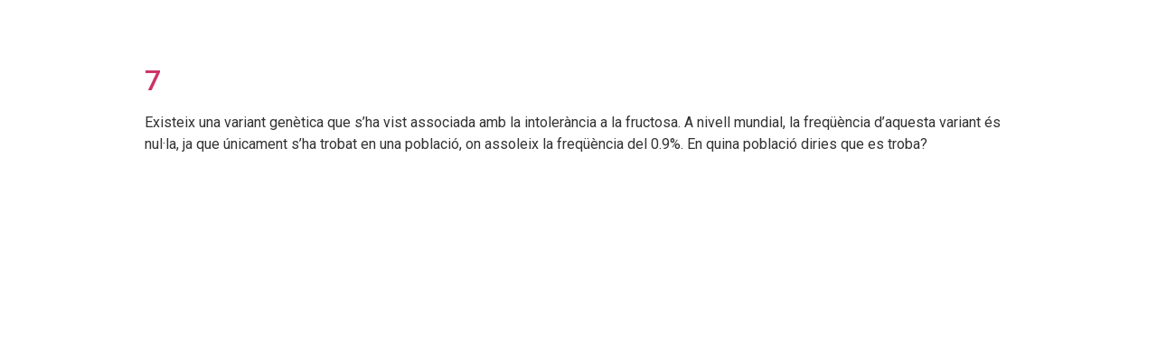

--- FILE ---
content_type: text/css
request_url: https://genografic.omicsuab.org/wp-content/uploads/elementor/css/post-665.css?ver=1622304758
body_size: 117
content:
.elementor-kit-665{--e-global-color-primary:#5B5A5A;--e-global-color-secondary:#838383;--e-global-color-text:#E8E8E8;--e-global-color-accent:#61CE70;--e-global-color-0674817:#D90CBF;--e-global-color-e99ba3f:#39D055;--e-global-color-e437281:#3095D9;--e-global-color-3c9c9a6:#B34271;--e-global-color-0bd307a:#F97D10;--e-global-color-a55968a:#B3B3B3;--e-global-typography-primary-font-family:"Roboto";--e-global-typography-primary-font-weight:600;--e-global-typography-secondary-font-family:"Roboto Slab";--e-global-typography-secondary-font-weight:400;--e-global-typography-text-font-family:"Roboto";--e-global-typography-text-font-weight:400;--e-global-typography-accent-font-family:"Roboto";--e-global-typography-accent-font-weight:500;--e-global-typography-7793ac8-font-family:"Barlow";}.elementor-section.elementor-section-boxed > .elementor-container{max-width:1140px;}.elementor-widget:not(:last-child){margin-bottom:20px;}{}h1.entry-title{display:var(--page-title-display);}@media(max-width:1024px){.elementor-section.elementor-section-boxed > .elementor-container{max-width:1024px;}}@media(max-width:767px){.elementor-section.elementor-section-boxed > .elementor-container{max-width:767px;}}